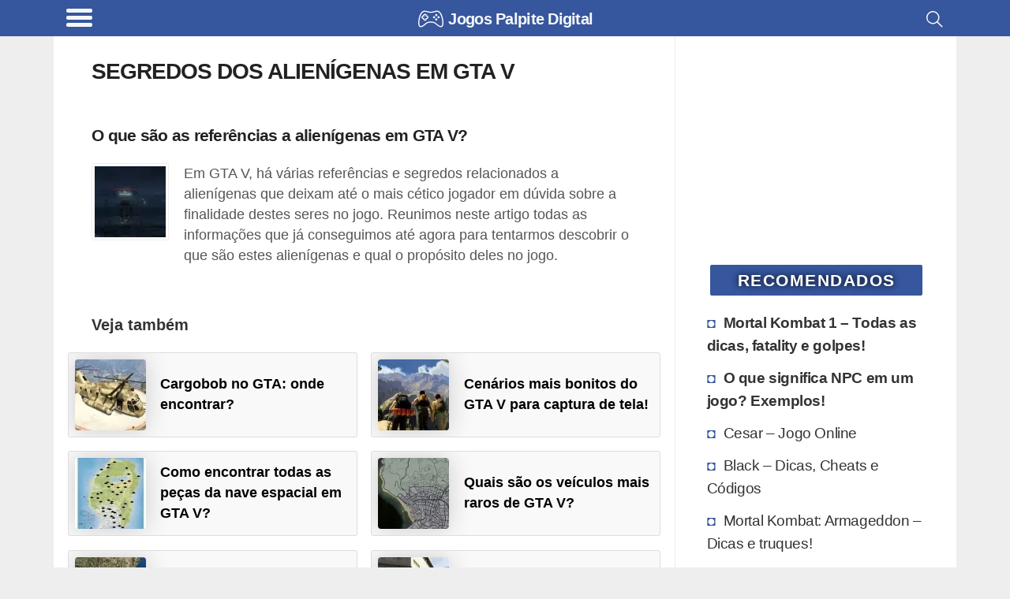

--- FILE ---
content_type: text/html; charset=UTF-8
request_url: https://www.jogos.palpitedigital.com/tag/segredos-dos-alienigenas-em-gta-v/
body_size: 14816
content:
<!DOCTYPE html><html lang="pt-BR"><head><meta charset="utf-8"><meta name="viewport" content="width=device-width, initial-scale=1.0"><meta name="robots" content='max-image-preview:large'/><title>Segredos dos alienígenas em GTA V - Jogos Palpite Digital</title><link rel="canonical" href="https://www.jogos.palpitedigital.com/tag/segredos-dos-alienigenas-em-gta-v/"/><meta name="description" content="Segredos dos alienígenas em GTA V : Dicas de jogos, carros, manhas, macetes, e códigos pra GTA San Andreas, GTA V e todos os outros. Detonados e truques de jogos de carros, jogos de meninas, The Sims, Need for Speed, Call of Duty..."><meta name="keywords" content="Segredos dos alienígenas em GTA V, , dicas, codigos, macetes, manhas, truques, detonados, passar fase, gta, gta san andreas, gta iv, gta v, mods, carros brasileiros"><link rel="prefetch" href="//pagead2.googlesyndication.com/pagead/js/adsbygoogle.js" as="script"><link rel="prefetch" href="//securepubads.g.doubleclick.net/tag/js/gpt.js" as="script"><script>function updWH(){vpw=window.innerWidth||document.documentElement.clientWidth,vph=window.innerHeight||document.documentElement.clientHeight}function elV(n){var e;return void 0!==n&&(n=n.getBoundingClientRect().top,e=3*vph,767<vpw&&(e=2*vph),0<n&&n<vph+e?1:0)}function llAdd(n){window.addEventListener("scroll",n)}function llDel(n){window.removeEventListener("scroll",n)}function trackLink(n,e,t,i){try{ga("send","event",e||"outbound",t||"click",n)}catch(n){}i?i(n):window.open(n)}updWH(),window.addEventListener("resize",updWH);;var keys={37:1,38:1,39:1,40:1};function preventDefault(e){e.preventDefault()}function preventDefaultForScrollKeys(e){if(keys[e.keyCode])return preventDefault(e),!1}var supportsPassive=!1;try{window.addEventListener("test",null,Object.defineProperty({},"passive",{get:function(){supportsPassive=!0}}))}catch(e){}var wheelOpt=!!supportsPassive&&{passive:!1},wheelEvent="onwheel"in document.createElement("div")?"wheel":"mousewheel";function disableScroll(){window.addEventListener("DOMMouseScroll",preventDefault,!1),window.addEventListener(wheelEvent,preventDefault,wheelOpt),window.addEventListener("touchmove",preventDefault,wheelOpt),window.addEventListener("keydown",preventDefaultForScrollKeys,!1)}function enableScroll(){window.removeEventListener("DOMMouseScroll",preventDefault,!1),window.removeEventListener(wheelEvent,preventDefault,wheelOpt),window.removeEventListener("touchmove",preventDefault,wheelOpt),window.removeEventListener("keydown",preventDefaultForScrollKeys,!1)}var menuVisible=!1,menuCreated=!1;function toggleMenu(){menuVisible=!menuVisible;var e,t=document.getElementsByClassName("menu-overlay")[0],n=document.getElementsByClassName("menu-content")[0];menuVisible?(disableScroll(),t.style.width="100%",t.style.top=document.body.style.paddingTop,menuCreated||((e=document.getElementsByClassName("header-brand")[0].cloneNode(!0)).classList.add("menu-header-brand"),n.prepend(e),e=footer.removeChild(footer.firstChild),footer.innerHTML="",footer.appendChild(e),n.appendChild(footer))):(enableScroll(),t.style.width="0%"),menuCreated=!0};</script><script async src="https://www.googletagmanager.com/gtag/js?id=UA-1684555-8"></script><script>
            window.dataLayer = window.dataLayer || [];
            function gtag(){dataLayer.push(arguments);}
            gtag('js', new Date());

            // Universal Analytics (to be deprecated, but used to gather Adsense inside Analytics)
            gtag('config', 'UA-1684555-8');

            // Analytics V4: using the new Google Analytics V4
            gtag('config', 'G-SF2V7ZGXSE');

            </script><script>window.googletag=window.googletag||{cmd:[]};googletag.cmd.push(function(){var m8ff=googletag.sizeMapping().addSize([267,20],[234,60]).addSize([360,20],[320,50],[234,60]).addSize([534,20],[468,60],[320,50],[234,60]).addSize([768,20],[728,90],[468,60],[320,50],[234,60]).addSize([1108,20],[970,90],[728,90],[468,60],[320,50],[234,60]).build();var m906=googletag.sizeMapping().addSize([448,20],[125,125]).addSize([645,20],[180,150],[125,125]).addSize([717,20],[200,200],[180,150],[125,125]).addSize([897,20],[250,250],[200,200],[180,150],[125,125]).addSize([1024,20],[300,250],[250,250],[200,200],[180,150],[125,125]).build();var m3f9=googletag.sizeMapping().addSize([142,20],[125,125]).addSize([205,20],[180,150],[125,125]).addSize([228,20],[200,200],[180,150],[125,125]).addSize([285,20],[250,250],[200,200],[180,150],[125,125]).addSize([342,20],[300,250],[250,250],[200,200],[180,150],[125,125]).addSize([384,20],[336,280],[300,250],[250,250],[200,200],[180,150],[125,125]).build();crSlot(["ch1z"],180,479,m8ff);crSlot(["as1qo","as2qo"],180,479,m3f9);crSlot(["ch1z"],480,767,m8ff);crSlot(["as1qo","as2qo"],480,767,m3f9);crSlot(["as1q"],768,1023,m906);crSlot(["as1q"],1024,1365,m906);crSlot(["as1q"],1366,9999,m906);googletag.pubads().setTargeting("tTit","Segredos dos alienígenas em GTA V");googletag.pubads().setTargeting("wpType","tag");googletag.pubads().disableInitialLoad();googletag.enableServices()});var gptAdSlots={};var dfpDivs=[];var iDiv=0;var dfpRefreshing=0;function rSc(mi,ma){return(vpw>=mi&&vpw<=ma)}
function divN(adN,mi){return adN+'-'+mi.toString()}
var alwaysShow=['pc1q','pc1v','pc1z','pc2q','hh1z','ch1z','cc1q','hc1q'];if(vpw>766){alwaysShow.push('as1q','as1v')}
function awS(divN){if(alwaysShow.indexOf(divN)>=0){return 1}
return 0}
function crSlot(adNs,mi,ma,map){var adN,i;if(rSc(mi,ma)){for(i=0;i<adNs.length;i++){adN=adNs[i];gptAdSlots[divN(adN,mi)]=googletag.defineSlot('/22247805045/jpd-d-'+adN,[234,150],divN(adN,mi)).defineSizeMapping(map).addService(googletag.pubads())}}}
function prAd(adN,mi,ma){if(ma===undefined)ma=9999;var dN=divN(adN,mi);var divElem=document.getElementById(dN);if(rSc(mi,ma)){divElem.classList.remove("hidden");dfpDivs[iDiv++]=dN;if(awS(adN)){showAd(dN)}}else{divElem.remove()}}
function showAd(dN){var dfpDiv=document.getElementById(dN);if(dfpDiv===null)return;if(elV(dfpDiv)||awS(dfpDiv.class)){googletag.cmd.push(function(){googletag.display(dN);googletag.pubads().refresh([gptAdSlots[dN]])});var index=dfpDivs.indexOf(dN);if(index>-1){dfpDivs.splice(index,1)}}}
function checkAdsToRefresh(){dfpRefreshing=1;var divs=dfpDivs.slice();var len=divs.length;for(var i=0;i<len;i++){showAd(divs[i])}
dfpRefreshing=0}
llAdd(checkAdsToRefresh)</script><style>@media (min-width:267px){.hh1z,.ch1z,.gh1z{width:234px;height:60px}}@media (min-width:360px){.hh1z,.ch1z,.gh1z{width:320px;height:60px}}@media (min-width:534px){.hh1z,.ch1z,.gh1z{width:468px;height:60px}}@media (min-width:768px){.hh1z,.ch1z,.gh1z{width:728px;height:90px}}@media (min-width:1108px){.hh1z,.ch1z,.gh1z{width:970px;height:90px}}@media (min-width:267px){.af1z{width:234px;height:60px}}@media (min-width:360px){.af1z{width:320px;height:100px}}@media (min-width:534px){.af1z{width:468px;height:100px}}@media (min-width:768px){.af1z{width:728px;height:100px}}@media (min-width:1108px){.af1z{width:970px;height:250px}}@media (min-width:448px){.as1q,.as2q,.as3q{width:125px;height:125px}}@media (min-width:645px){.as1q,.as2q,.as3q{width:180px;height:150px}}@media (min-width:717px){.as1q,.as2q,.as3q{width:200px;height:200px}}@media (min-width:897px){.as1q,.as2q,.as3q{width:250px;height:250px}}@media (min-width:1024px){.as1q,.as2q,.as3q{width:300px;height:250px}}@media (min-width:574px){.as1v,.as2v,.as3v{width:160px;height:600px}}@media (min-width:1024px){.as1v,.as2v,.as3v{width:300px;height:600px}}@media (min-width:267px){.ph1z{width:234px;height:60px}}@media (min-width:360px){.ph1z{width:320px;height:60px}}@media (min-width:534px){.ph1z{width:468px;height:60px}}@media (min-width:832px){.ph1z{width:728px;height:90px}}@media (min-width:1108px){.ph1z{width:970px;height:90px}}@media (min-width:342px){.pc1v{width:300px;height:600px}}@media (min-width:142px){.pc1q,.pc2q,.pc3q,.pc4q,.pc5q,.pc6q,.pc7q,.pc8q,.pc9q,.as1qo,.as2qo,.hc1q,.hc2q,.hc3q,.hc4q,.cc1q,.cc2q,.cc3q,.cc4q{width:125px;height:125px}}@media (min-width:205px){.pc1q,.pc2q,.pc3q,.pc4q,.pc5q,.pc6q,.pc7q,.pc8q,.pc9q,.as1qo,.as2qo,.hc1q,.hc2q,.hc3q,.hc4q,.cc1q,.cc2q,.cc3q,.cc4q{width:180px;height:150px}}@media (min-width:228px){.pc1q,.pc2q,.pc3q,.pc4q,.pc5q,.pc6q,.pc7q,.pc8q,.pc9q,.as1qo,.as2qo,.hc1q,.hc2q,.hc3q,.hc4q,.cc1q,.cc2q,.cc3q,.cc4q{width:200px;height:200px}}@media (min-width:285px){.pc1q,.pc2q,.pc3q,.pc4q,.pc5q,.pc6q,.pc7q,.pc8q,.pc9q,.as1qo,.as2qo,.hc1q,.hc2q,.hc3q,.hc4q,.cc1q,.cc2q,.cc3q,.cc4q{width:250px;height:250px}}@media (min-width:342px){.pc1q,.pc2q,.pc3q,.pc4q,.pc5q,.pc6q,.pc7q,.pc8q,.pc9q,.as1qo,.as2qo,.hc1q,.hc2q,.hc3q,.hc4q,.cc1q,.cc2q,.cc3q,.cc4q{width:300px;height:250px}}@media (min-width:384px){.pc1q,.pc2q,.pc3q,.pc4q,.pc5q,.pc6q,.pc7q,.pc8q,.pc9q,.as1qo,.as2qo,.hc1q,.hc2q,.hc3q,.hc4q,.cc1q,.cc2q,.cc3q,.cc4q{width:336px;height:280px}}@media (min-width:267px){.pc1z{width:234px;height:60px}}@media (min-width:360px){.pc1z{width:320px;height:100px}}@media (min-width:534px){.pc1z{width:468px;height:100px}}@media (min-width:142px){.pa1q,.pa2q{width:125px;height:125px}}@media (min-width:205px){.pa1q,.pa2q{width:180px;height:150px}}@media (min-width:228px){.pa1q,.pa2q{width:200px;height:200px}}@media (min-width:285px){.pa1q,.pa2q{width:250px;height:250px}}@media (min-width:342px){.pa1q,.pa2q{width:300px;height:250px}}.hh1z,.ch1z,.gh1z,.af1z,.as1q,.as2q,.as3q,.as1v,.as2v,.as3v,.ph1z,.pc1z,.pc2q,.pc3q,.pc4q,.pc5q,.pc6q,.pc7q,.pc8q,.pc9q,.as1qo,.as2qo,.hc1q,.hc2q,.hc3q,.hc4q,.cc1q,.cc2q,.cc3q,.cc4q{float:none;clear:both;margin:10px auto}.pc1v,.pc1q,.pa1q,.pa2q{float:left;clear:none;margin-right:15px;margin-bottom:10px}.pc1q{float:none;clear:both;margin:10px auto;text-align:center;width:auto;height:300px}@media (min-width:600px){.pc1q{margin:16px 48px}}html{line-height:1.15;-webkit-text-size-adjust:100%}body{margin:0}main{display:block}h1{font-size:2em;margin:.67em 0}hr{box-sizing:content-box;height:0;overflow:visible}pre{font-family:monospace,monospace;font-size:1em}a{background-color:transparent}abbr[title]{border-bottom:none;text-decoration:underline;text-decoration:underline dotted}b,strong{font-weight:bolder}code,kbd,samp{font-family:monospace,monospace;font-size:1em}small{font-size:80%}sub,sup{font-size:75%;line-height:0;position:relative;vertical-align:baseline}sub{bottom:-.25em}sup{top:-.5em}img{border-style:none}button,input,optgroup,select,textarea{font-family:inherit;font-size:100%;line-height:1.15;margin:0}button,input{overflow:visible}button,select{text-transform:none}button,[type="button"],[type="reset"],[type="submit"]{-webkit-appearance:button}button::-moz-focus-inner,[type="button"]::-moz-focus-inner,[type="reset"]::-moz-focus-inner,[type="submit"]::-moz-focus-inner{border-style:none;padding:0}button:-moz-focusring,[type="button"]:-moz-focusring,[type="reset"]:-moz-focusring,[type="submit"]:-moz-focusring{outline:1px dotted ButtonText}fieldset{padding:.35em .75em .625em}legend{box-sizing:border-box;color:inherit;display:table;max-width:100%;padding:0;white-space:normal}progress{vertical-align:baseline}textarea{overflow:auto}[type="checkbox"],[type="radio"]{box-sizing:border-box;padding:0}[type="number"]::-webkit-inner-spin-button,[type="number"]::-webkit-outer-spin-button{height:auto}[type="search"]{-webkit-appearance:textfield;outline-offset:-2px}[type="search"]::-webkit-search-decoration{-webkit-appearance:none}::-webkit-file-upload-button{-webkit-appearance:button;font:inherit}details{display:block}summary{display:list-item}template{display:none}[hidden]{display:none}.hidden{display:none;visibility:hidden}body{background:#eee}img{background:repeating-linear-gradient(-55deg,#e2e2e2,#e2e2e2 10px,#f1f1f1 10px,#f1f1f1 20px);font-size:10px}a{text-decoration:none}.single dl,.single code,.single nav,.single form,.single address,.single span,.single small,.single blockquote,.single table,.single section,.single p,.single ul,.single li,.single h1,.single h2,.single h3,.single h4,.single h5,.single h6{padding:0 16px;list-style:square inside}@media (min-width:767px){.single dl,.single code,.single nav,.single form,.single address,.single span,.single small,.single blockquote,.single table,.single section,.single p,.single ul,.single li,.single h1,.single h2,.single h3,.single h4,.single h5,.single h6{padding:0 48px}}.single ul{padding-right:0}.single .wp-caption,.single .aligncenter{margin-top:50px;margin-bottom:0;display:flex;justify-content:center;flex-wrap:wrap}@media (min-width:767px){.single .wp-caption,.single .aligncenter{padding:1em;box-shadow:none}}.single .wp-caption-text{text-align:center;color:#555;font-weight:700;font-size:14px;letter-spacing:-.3px;line-height:18px;margin-top:0;margin-bottom:20px;margin-left:48px;margin-right:48px;flex-basis:100%}.single img{max-width:100%;max-height:100%;height:auto;flex:1;box-shadow:0 0 4px 1px #e9e9e9}@media (min-width:767px){.single img{max-width:100%}}.single a{color:#36569d;font-weight:700;text-decoration:underline solid #597bc6}.single h2{font-size:1.3em;letter-spacing:-.72px;line-height:1.1em;margin:30px 0 -5px 0}.single h3{font-size:1.2em;letter-spacing:-.72px;line-height:1.1em}.custom-search{padding:0 16px}@media (min-width:767px){.custom-search{padding:0 48px}}.sidebar{border-left:1px solid #ededed;border-radius:2px;padding-left:16px;padding-right:16px}@media (min-width:767px){.sidebar{padding-right:24px}}html{font-family:Arial,Helvetica,sans-serif;font-size:1.1em;line-height:1.5;color:#333;word-break:break-word}.index-title,h1,.index-article>h2{font-size:1.2em;line-height:1.1em;color:#222;letter-spacing:-.72px}.main{display:flex;flex-flow:row wrap}.main,.header,.footer{max-width:65rem;margin:0 auto}.main>*{flex:1 100%}.header{display:flex;flex-grow:1;height:36px;justify-content:space-between;padding:.6em 0 .9em 0}.header>*{flex:2}.header-brand{display:flex;flex:12;justify-content:center;margin-top:-4px;height:39px}.header-brand a{display:inline-flex;color:#FFF;margin-top:1px;font-size:20px}.header-search{padding-right:.6em}.search-icon{float:right;padding:2px 4px}.main{padding:0;background:#fff;padding-bottom:20px}.main nav{padding:0 16px}@media (min-width:767px){.main nav{padding:0 48px}}.main h1{list-style:none;display:flex;align-items:center;text-decoration:none}.main h1 img{border-radius:2px;margin:0;padding:0}.main h1 h4,.main h1 p{margin:0 0 0 .5em;padding:0;color:#333}.sidebar-block{padding:0 12px 10px 12px}@media (min-width:767px){.sidebar-block{padding:0 8px 10px 1em;padding-right:8px}}.sidebar-block a{color:#333;overflow:auto;font-size:1.1em;padding:3px}.sidebar-block h4{letter-spacing:-.32px}.sidebar-block .sidebar-recommended li:nth-child(-n+2){font-weight:700}.sidebar-block ul{margin-top:0;list-style:none;padding:0 0 0 16px;margin-left:-10px}@media (max-width:767px){.sidebar-block ul{padding:0;margin-left:0}}.sidebar-block ul li{letter-spacing:-.4px;padding:4px 0;border:2px solid #fff;border-left:none}@media (max-width:767px){.sidebar-block ul li{padding:2px 0}}.sidebar-block ul li:before{content:"\25D8";color:#36569d;display:inline-block;width:1em;font-size:18px}.sidebar-block ul li:hover{border-left:none;color:#000;transition:all 0.2s ease-out;border-radius:0 4px 4px 0}@media (max-width:767px){.sidebar-block ul li{border-radius:4px;padding:6px 8px}}.sidebar-block ul li a:hover{text-decoration:underline;text-decoration:underline solid #888;color:#000}.widgettitle{background-color:#36569d;color:#fff;margin:30px auto 14px auto;padding:4px;text-transform:uppercase;font-size:1.2em;font-weight:bolder;border-radius:2px;width:90%;text-align:center;letter-spacing:1.5px;text-shadow:0 0 8px #000}.post-tags h3{margin-top:4px}.thumbnail-image,.rel-post-image{margin:24px .5em 0 0;width:90px;height:90px;float:left;border:1px solid #eee;padding:3px;border-radius:3px}.main-page-title,.archive-page-title,.index-category-description{margin:30px 0;font-size:1.6em}.archive-page-title{text-transform:uppercase;letter-spacing:-1px}.index-category-description{font-size:1.1em}.index{background-color:#eee}@media (min-width:767px){.index{background-color:#fff}}.index p,.index h1,.index h4,.index article{padding:0 16px}@media (min-width:767px){.index p,.index h1,.index h4,.index article{padding:0 48px}}.index article{padding-top:24px;overflow:hidden}.index-article{overflow:auto;background-color:#fff;box-shadow:0 1px 2px rgba(0,0,0,.1);margin:16px 0}@media (min-width:767px){.index-article{box-shadow:none}}.index-article h2{width:100%;margin:0;font-size:1.2em;line-height:1.1em;color:#222;letter-spacing:-.72px}.index-article h2 a{color:#222}.index-article p{color:#555;padding:10px 5px}@media (min-width:767px){.index-article p{display:table-cell;margin:25px 0;padding:24px 10px}}.footer{display:flex;padding:.6em;flex-wrap:wrap}.footer>*{flex:1 100%}.footer div{display:flex}.footer div a,.footer div p{flex:1 auto;flex-shrink:3;flex-grow:1;line-height:1em;color:#FFF;text-align:center;margin:8px 4px}.footer div a{width:50%;text-decoration:none;font-weight:700;font-size:.9em}.footer div span{flex:1 auto;text-align:center;padding:10px 8px 10px 0;font-size:.7em;align-self:center;font-style:italic}.footer div span a{font-size:18px}@media (min-width:767px){.footer div a,.footer div p{margin:4px 48px}.footer div span{padding:20px 48px}}@media (min-width:767px){.single,.index,.custom-search{flex:4 0;max-width:915px;overflow:hidden}.sidebar{flex:1 0 0%;min-width:316px}}blockquote{border-left:10px solid #eee;border-radius:0 0 0 18px}dl{margin-bottom:20px}dt,dd{line-height:20px}dt{font-weight:700}dd{margin-left:10px}code,pre{font-size:14px;line-height:20px;border-radius:4px;background-color:#f7f7f9;border:1px solid rgba(0,0,0,.15);word-break:break-all;word-wrap:break-word;white-space:pre;white-space:pre-wrap}code{white-space:pre;white-space:nowrap}pre{display:block;padding:16px;margin:16px}svg{fill:#FFF}.wrapper-full{background:#36569d}.header{height:55px;font-weight:700;margin-top:0;padding-bottom:0;height:100%;background:#36569d}.header,.footer{background:#36569d;color:#FFF}.hamburger-icon{margin:4px 0}.hamburger-icon *{display:block;width:33px;height:5px;margin:4px;background:#fff;border-radius:3px}.header-site-icon{width:1.6em;height:1.6em;margin:0 6px 6px 0}.header-menu,.header-site-name,.header-site-icon svg,.header-search{cursor:pointer;filter:opacity(95%)}.header-menu:hover,.header-site-name:hover,.header-site-icon svg:hover,.header-search:hover{filter:opacity(100%)}.header-menu-title{font-size:16px}.nav-closed{display:none}.header-brand p,.header-brand h1{margin-top:0;color:#fff;font-size:20px}.header-brand h1{margin-top:5px}.comment>.comment-reply-link,#cancel-comment-reply-link,#submit,.btn{border:1px solid #36569d;border-radius:4px;color:#36569d;padding:4px 12px;text-align:center;text-decoration:none;display:inline-block;font-size:16px;background-color:#eee}.comment .comment-reply-link{float:right;margin:4px 8px 8px 0}.single .comments{padding:0 0;margin:0 8px;width:auto}.single .comments section{padding:0}.single .comments li{overflow:hidden;clear:both;list-style:none;background:#f2f2f2;padding:0;border:1px solid #bbb;padding:3px;border-radius:3px;margin:0 0 10px 0;padding-left:.5em}.single .comments li h4,.single .comments li p{margin:0;padding:5px 0 0 5px}.single .comments ul{display:block;margin:0;padding:0}.single .comments ul .children{margin:8px;padding:0}.single .comments ul .children li{border:1px solid #ccc;padding:3px;border-radius:3px;background:#fcfcfc}.single .comments ul .children h4,.single .comments ul .children p{margin:0;padding:0;padding:5px 0 0 5px}#cancel-comment-reply-link{float:right}#comment-form-title{padding:0;margin:40px 0 10px 10px}#commentform,#contactForm{border:1px solid #ccc;padding:3px;border-radius:3px;margin:0 0;clear:both;padding:24px;color:#000;font-weight:700;display:flex;flex-wrap:wrap}#commentform input,#commentform label,#commentform textarea,#commentform select,#contactForm input,#contactForm label,#contactForm textarea,#contactForm select{width:95%}#commentform #submit,#contactForm #submit{width:auto}#commentform input,#commentform select,#contactForm input,#contactForm select{height:32px;border:none;border-bottom:1px solid #ddd}#commentform input,#commentform textarea,#contactForm input,#contactForm textarea{margin-bottom:24px;padding:4px 12px}#commentform textarea,#contactForm textarea{margin:0 0 12px 0;border:1px solid #ccc;padding:3px;border-radius:3px;padding:12px}#commentform #commentsText,#contactForm #commentsText{height:1px;visibility:none;width:1px;overflow:hidden;border:1px solid #fff;resize:none;display:inline-block}#contact-warnings,.contact-error,.contact-success{font-weight:400;border:1px solid #ccc;padding:3px;border-radius:3px;padding:15px 15px;margin:40px 10px;background-color:#fffccd;width:90%;width:85%;margin:25px auto}.contact-error{background:#ffe1e1}.contact-success{background:#e1FFe1}#contactForm{margin:16px}.rel-posts-header{width:100%;padding-left:16px;margin-bottom:20px;font-size:20px;font-weight:700}.rel-posts{clear:both;display:flex;flex-wrap:wrap;margin-right:1em;justify-content:space-between;align-items:center}.rel-posts a{text-decoration:none}.rel-post-link{display:block;background:#f9f9f9;min-height:90px;max-height:120px;margin:0 0 1em 1em;flex:1 1 300px;overflow:hidden;border:1px solid #ddd;padding:3px;border-radius:3px;transition:all 0.2s ease-in-out}.rel-post-link:hover{border-color:#FFF;box-shadow:0 0 15px;color:#666}.rel-post-link img{padding:0;margin:5px;margin-right:15px;float:left;display:block;height:90px;width:90px;border-radius:4px;box-shadow:0 0 30px;color:#ccc}.rel-post-link p{font-size:1em;color:#000;padding:0 .2em;height:98px;display:table-cell;vertical-align:middle;font-weight:700}.youtube-box{border-radius:2px;margin-bottom:7px;text-align:center;border:1px solid #e1e1e1;padding:3px;border-radius:3px;justify-content:center}.youtube-box a{margin:0 5px;background-color:#36569d;color:#FFF;font-size:1.4em;width:120px;display:inline-block}.youtube-box p{font-weight:600}.full-button{border:1px solid #36569d;border-radius:4px;color:#36569d;padding:4px 12px;text-align:center;text-decoration:none;display:inline-block;font-size:16px;background-color:#eee;margin:0 5px;background-color:#36569d;color:#FFF;font-size:1.4em;width:120px;display:inline-block;margin:0 auto;margin-bottom:16px;display:block;width:85%;max-width:230px;font-size:18px;font-weight:900}.full-button:hover{border-radius:5px;box-shadow:0 0 8px #666;transition:all 0.4s linear}nav{margin:0 auto;width:90%;display:flex}nav .page-numbers{border:1px solid #36569d;border-radius:4px;color:#36569d;padding:4px 12px;text-align:center;text-decoration:none;display:inline-block;font-size:16px;background-color:#eee;padding:10px;flex:6;margin:0 4px;font-size:16px;background:#FeFeFe;line-height:25px}nav .page-numbers:hover{border-radius:5px;box-shadow:0 0 8px #666;transition:all 0.4s linear}nav .disabled{border-color:#aaa;color:#aaa}nav .disabled:hover{box-shadow:none}.sitemap{margin:20px 0}.sitemap span{font-size:14px;color:#aaa;clear:both}.sitemap a{clear:both;display:block}.sitemap h2{margin-bottom:2px}.sitemap .rel-posts{margin-bottom:40px}.sitemap-category{display:inline}.disclaimer,.post-tags,.bio-box{border:1px solid #ccc;padding:3px;border-radius:3px;padding:0 16px;margin:0 16px;font-size:.9em;padding:4px}@media (min-width:767px){.disclaimer,.post-tags,.bio-box{margin:0 48px}}.post-tags{padding:18px 0;margin-bottom:10px;padding-left:10px}.post-tags h4{margin-top:4px}.post-tags ul{display:flex;justify-content:center;flex-wrap:wrap;align-content:space-between;list-style:none;padding:0;margin:0}.post-tags ul li{display:inline-flex;text-overflow:ellipsis;border:1px solid #eee;padding:0;border-radius:3px;margin:4px;background:#ddd;border-radius:5px;text-transform:uppercase;font-size:.9em;letter-spacing:-.5px}.post-tags ul li:hover{border:1px solid #36569d}.post-tags ul li a{display:block;padding:6px 10px;text-decoration:none}.author-info{font-size:.8em;letter-spacing:-.5px;margin-top:-20px;width:100%;color:#555}.author-info p{margin-top:0;display:inline-block;margin-bottom:8px}.bio-box{padding:15px;min-height:140px;margin-top:30px;margin-bottom:30px}.bio-box .bio-box-title,.bio-box p{padding:0;margin:0 0 10px 0}.bio-box ul li{display:inline;margin:0;padding:0;padding-left:15px}.bio-box .btn{text-decoration:none;margin:0 auto}.bio-picture{height:100%;border:2px solid #fff;margin:2px 13px 4px 2px;float:left;display:block;border-radius:3px}.bio-picture img{width:100px;height:100px;border-radius:4px}.biobox-biography-btn{text-align:center}.biobox-header{height:50px}.biobox-header>*{display:inline}.social-author{float:right;margin:0;padding:0}.small-title{font-weight:700;font-size:20px}.header-menu{padding-left:.7em;align-self:flex-start;display:flex;margin-top:-8px}.header-menu-title{margin:.48em .7em 0 .4em;font-weight:400}@media (max-width:817px){.header-menu-title{display:none}}.menu-overlay{height:100%;width:0;position:fixed;z-index:1;top:0;left:0;background-color:#111;opacity:.95;overflow-x:hidden;transition:0.25s}.menu-content{position:relative;width:100%;text-align:center}@media (max-width:767px){.menu-content{text-align:left}}.menu-content ul li{padding-top:10px;list-style:none}.menu-content ul a{text-decoration:none;font-size:20px;color:#c1c1c1;display:block}.menu-content ul a:hover,.menu-content ul a:focus{color:#f1f1f1}.menu-overlay .menu-close-button{position:absolute;right:0;font-size:70px;color:#f1f1f1;height:88px;width:56px;display:block;line-height:56px;cursor:pointer;z-index:10}@media screen and (max-height:450px){.menu-overlay a{font-size:20px}.menu-overlay .menu-close-button{font-size:40px;top:15px;right:35px}}.menu-header-brand{padding:15px 0 5px 15px;background:#000;justify-content:left}.menu-header-brand div{background:#000}.menu-content-footer{max-width:unset;bottom:0;position:fixed;width:100%;background:#000;flex-wrap:nowrap}.menu-content-footer div{background:#000}.ad-container-two-squares{display:flex;flex-wrap:nowrap;justify-content:space-evenly}@media (min-width:767px){.sticky-block{position:sticky;top:30px}}.gist,.gist-data,.gist-file{margin:0 auto;max-width:95%;display:grid;overflow:hidden}.social-buttons,.social-author{display:flex;justify-content:flex-end}@media (max-width:767px){.social-buttons,.social-author{justify-content:center;margin-top:8px;margin-bottom:8px}}.social-buttons a,.social-author a{cursor:pointer;margin-left:6px;margin-right:6px;display:flex;width:32px;height:32px;border-radius:6px}.social-buttons a:hover,.social-author a:hover{margin-top:-4px;width:36px;height:36px;margin-left:4px;margin-right:4px}.share-text-bottom{display:flex;justify-content:center;font-weight:700;font-size:1.4em;margin-bottom:14px;padding:10px;text-align:center;background:#fcff50}.social-network-container{margin:16px 48px;justify-content:center;text-align:center}.social-network-button{font-size:.875em;align-items:center;padding:10px;display:flex;justify-content:center;text-transform:uppercase;border:none;margin:10px auto;max-width:360px;text-decoration:none!important}.social-network-button:hover{box-shadow:0 0 8px #666}.social-network-icon{width:32px;height:32px;display:inline-block;border-radius:6px;margin-right:10px}</style></head><body data-instant-intensity="30"><header class="wrapper-full"><div class="header"><nav class="header-menu" onClick="toggleMenu();"><div class="hamburger-icon"><div></div><div></div><div></div></div><div class="header-menu-title"></div></nav><div class="header-brand"><a href="//www.jogos.palpitedigital.com" title="Jogos Palpite Digital - Dicas, manhas, macetes truques e codigos de jogos!"><div class="header-site-icon"><svg version="1.1" xmlns="http://www.w3.org/2000/svg" xmlns:xlink="http://www.w3.org/1999/xlink" x="0" y="0" viewBox="0 0 321.1 321.1" xml:space="preserve" enable-background="new 0 0 321.145 321.145"><g><g><path d="M320.973,200.981c-0.8-18.4-4-38.8-8.8-58c-4.8-18.4-10.8-35.6-18-48.8c-28-49.2-58.4-41.6-94.8-32 c-11.6,2.8-24,6-36.8,7.2h-4c-12.8-1.2-25.2-4.4-36.8-7.2c-36.4-9.2-66.8-17.2-94.8,32.4c-7.2,13.2-13.6,30.4-18,48.8 c-4.8,19.2-8,39.6-8.8,58c-0.8,20.4,1.2,35.2,5.6,45.6c4.4,9.6,10.8,15.6,19.2,18c7.6,2,16.4,1.2,25.6-2.8 c15.6-6.4,33.6-20,51.2-36.4c12.4-12,35.6-18,58.8-18s46.4,6,58.8,18c17.6,16.4,35.6,30,51.2,36.4c9.2,3.6,18,4.8,25.6,2.8 c8-2.4,14.8-8,19.2-18.4C319.773,236.581,321.773,221.781,320.973,200.981z M301.773,240.981c-2.4,5.6-5.6,8.8-9.6,10 c-4.4,1.2-10,0.4-16.4-2c-14-5.6-30.4-18-46.4-33.2c-15.2-15.2-42-22.8-68.8-22.8s-53.6,7.6-69.2,22c-16.4,15.2-32.8,28-46.4,33.2 c-6.4,2.4-12,3.6-16.4,2c-4-1.2-7.2-4.4-9.6-10c-3.2-7.6-4.8-20-4-38.4c0.8-17.2,3.6-36.8,8.4-55.2c4.4-17.2,10-33.2,16.8-45.2 c22-39.6,47.6-33.2,78-25.2c12.4,3.2,25.2,6.4,39.2,7.6c0.4,0,0.4,0,0.8,0h4.4c0.4,0,0.4,0,0.8,0c14.4-1.2,27.2-4.4,39.6-7.6 c30.4-7.6,56-14.4,78,25.2c6.8,12,12.4,27.6,16.8,45.2c4.4,18.4,7.6,37.6,8.4,55.2 C306.973,220.181,305.373,232.581,301.773,240.981z"/></g></g><g><g><path d="M123.773,122.981c-4-3.6-8.8-6.4-14.4-6.8c-0.4-5.2-2.8-10.4-6.4-14l-0.4-0.4c-4.4-4.4-10-6.8-16.4-6.8 c-6.4,0-12.4,2.8-16.4,6.8c-3.6,3.6-6.4,8.8-6.8,14.4c-5.6,0.4-10.4,2.8-14.4,6.4l-0.4,0.4c-4.4,4.4-6.8,10-6.8,16.4 c0,6.4,2.8,12.4,6.8,16.4c4,4,8.8,6.4,14.8,6.8c0.4,5.6,2.8,10.8,6.8,14.4c4.4,4.4,10,6.8,16.4,6.8c6.4,0,12.4-2.8,16.4-6.8 c3.6-4,6.4-8.8,6.8-14.4c5.6-0.4,10.8-2.8,14.4-6.8c4.4-4.4,6.8-10,6.8-16.4C130.573,132.981,127.773,126.981,123.773,122.981z M113.773,145.381c-1.6,1.6-3.6,2.4-6,2.4h-5.6c-4,0-7.6,3.2-7.6,7.6v5.2c0,2.4-0.8,4.4-2.4,6c-1.6,1.6-3.6,2.4-6,2.4 c-2.4,0-4.4-0.8-6-2.4c-1.6-1.6-2.4-3.6-2.4-6v-5.6c0-4-3.2-7.6-7.6-7.6h-5.6c-2.4,0-4.4-0.8-6-2.4c-1.2-1.2-2.4-3.2-2.4-5.6 c0-2.4,0.8-4.4,2.4-6c0,0,0,0,0.4-0.4c1.6-1.2,3.6-2,5.6-2h5.6c4,0,7.6-3.2,7.6-7.6v-5.6c0-2.4,0.8-4.4,2.4-6 c1.6-1.6,3.6-2.4,6-2.4c2.4,0,4.4,0.8,6,2.4c0,0,0,0,0.4,0.4c1.2,1.6,2,3.6,2,5.6v5.6c0,4,3.2,7.6,7.6,7.6h5.6 c2.4,0,4.4,0.8,6,2.4c1.6,1.6,2.4,3.6,2.4,6C116.173,141.781,115.373,143.781,113.773,145.381z"/></g></g><g><g><circle cx="230.2" cy="111" r="14"/></g></g><g><g><circle cx="230.2" cy="167.8" r="14"/></g></g><g><g><circle cx="201.8" cy="139.4" r="14"/></g></g><g><g><circle cx="258.6" cy="139.4" r="14"/></g></g><g/><g/><g/><g/><g/><g/><g/><g/><g/><g/><g/><g/><g/><g/><g/></svg></div><h1 class="header-site-name">Jogos Palpite Digital</h1></a></div><div class="header-search"><a href="//www.jogos.palpitedigital.com/resultados-da-busca/" title="Busca" aria-label="Busca"><svg class="search-icon" viewBox="0 0 24 24" width="24"><path fill-rule="evenodd" d="M14.53 15.59a8.25 8.25 0 111.06-1.06l5.69 5.69a.75.75 0 11-1.06 1.06l-5.69-5.69zM2.5 9.25a6.75 6.75 0 1111.74 4.547.746.746 0 00-.443.442A6.75 6.75 0 012.5 9.25z" /></svg></a></div></div></header><main class="main not-used"><div class="index"><div id="ch1z-180" class="ch1z hidden"><script>prAd('ch1z',180,479);</script></div><div id="ch1z-480" class="ch1z hidden"><script>prAd('ch1z',480,767);</script></div><h1 class="archive-page-title">Segredos dos alienígenas em GTA V</h1><article class="index-article"><h2 class="index-item-title"><a href="//www.jogos.palpitedigital.com/que-sao-referencias-alienigenas-gta-v/" title="O que são as referências a alienígenas em GTA V?"> O que são as referências a alienígenas em GTA V? </a></h2><picture class="thumbnail-image"><source type="image/webp" data-srcset="//www.jogos.palpitedigital.com/y/36918/alien-gta-e1386815214252-90x90.webp"/><source type="image/jpeg" data-srcset="//www.jogos.palpitedigital.com/y/36918/alien-gta-e1386815214252-90x90.jpg"/><img class="lazy" data-src="//www.jogos.palpitedigital.com/y/36918/alien-gta-e1386815214252-90x90.jpg" alt="O que s&#xE3;o as refer&#xEA;ncias a alien&#xED;genas em GTA V?"/></picture><p> Em GTA V, há várias referências e segredos relacionados a alienígenas que deixam até o mais cético jogador em dúvida sobre a finalidade destes seres no jogo. Reunimos neste artigo todas as informações que já conseguimos até agora para tentarmos descobrir o que são estes alienígenas e qual o propósito deles no jogo. </p></article><nav></nav><div class="rel-posts"><p class="rel-posts-header">Veja também</p><a class="rel-post-link" href="//www.jogos.palpitedigital.com/cargobob-gta-onde-encontrar/" title="Cargobob no GTA: onde encontrar?"><picture><source type="image/webp" data-srcset="//www.jogos.palpitedigital.com/y/37724/cargobob-e1604424705144-90x90.webp"/><source type="image/jpeg" data-srcset="//www.jogos.palpitedigital.com/y/37724/cargobob-e1604424705144-90x90.jpg"/><img class="lazy" data-src="//www.jogos.palpitedigital.com/y/37724/cargobob-e1604424705144-90x90.jpg" alt="Cargobob no GTA: onde encontrar?"/></picture><p class="rel-post-title">Cargobob no GTA: onde encontrar?</p></a><a class="rel-post-link" href="//www.jogos.palpitedigital.com/cenarios-mais-bonitos-gta-v-para-captura-tela/" title="Cenários mais bonitos do GTA V para captura de tela!"><picture><source type="image/webp" data-srcset="//www.jogos.palpitedigital.com/y/36893/captura-gtav-e1385087566431-90x90.webp"/><source type="image/jpeg" data-srcset="//www.jogos.palpitedigital.com/y/36893/captura-gtav-e1385087566431-90x90.jpg"/><img class="lazy" data-src="//www.jogos.palpitedigital.com/y/36893/captura-gtav-e1385087566431-90x90.jpg" alt="Cen&#xE1;rios mais bonitos do GTA V para captura de tela!"/></picture><p class="rel-post-title">Cenários mais bonitos do GTA V para captura de tela!</p></a><a class="rel-post-link" href="//www.jogos.palpitedigital.com/como-encontrar-todas-as-pecas-da-nave-espacial-em-gta-v/" title="Como encontrar todas as peças da nave espacial em GTA V?"><picture><source type="image/webp" data-srcset="//www.jogos.palpitedigital.com/y/36909/mapa-partes-nave-e1386600107201-90x90.webp"/><source type="image/jpeg" data-srcset="//www.jogos.palpitedigital.com/y/36909/mapa-partes-nave-e1386600107201-90x90.jpg"/><img class="lazy" data-src="//www.jogos.palpitedigital.com/y/36909/mapa-partes-nave-e1386600107201-90x90.jpg" alt="Como encontrar todas as pe&#xE7;as da nave espacial em GTA V?"/></picture><p class="rel-post-title">Como encontrar todas as peças da nave espacial em GTA V?</p></a><a class="rel-post-link" href="//www.jogos.palpitedigital.com/quais-sao-veiculos-mais-raros-gta-v/" title="Quais são os veículos mais raros de GTA V?"><picture><source type="image/webp" data-srcset="//www.jogos.palpitedigital.com/y/36872/gtav-veiculos-e1384694551468-90x90.webp"/><source type="image/jpeg" data-srcset="//www.jogos.palpitedigital.com/y/36872/gtav-veiculos-e1384694551468-90x90.jpg"/><img class="lazy" data-src="//www.jogos.palpitedigital.com/y/36872/gtav-veiculos-e1384694551468-90x90.jpg" alt="Quais s&#xE3;o os ve&#xED;culos mais raros de GTA V?"/></picture><p class="rel-post-title">Quais são os veículos mais raros de GTA V?</p></a><a class="rel-post-link" href="//www.jogos.palpitedigital.com/por-que-nao-consigo-fazer-100-gta-v/" title="Por que não consigo fazer 100% de GTA V?"><picture><source type="image/webp" data-srcset="//www.jogos.palpitedigital.com/y/36925/gta-v-100-e1388778407928-90x90.webp"/><source type="image/jpeg" data-srcset="//www.jogos.palpitedigital.com/y/36925/gta-v-100-e1388778407928-90x90.jpg"/><img class="lazy" data-src="//www.jogos.palpitedigital.com/y/36925/gta-v-100-e1388778407928-90x90.jpg" alt="Por que n&#xE3;o consigo fazer 100% de GTA V?"/></picture><p class="rel-post-title">Por que não consigo fazer 100% de GTA V?</p></a><a class="rel-post-link" href="//www.jogos.palpitedigital.com/quais-carros-inspiraram-carros-gta-v/" title="Quais carros inspiraram os carros de GTA V?"><picture><source type="image/webp" data-srcset="//www.jogos.palpitedigital.com/y/36913/bugatti-e1386777636187-90x90.webp"/><source type="image/jpeg" data-srcset="//www.jogos.palpitedigital.com/y/36913/bugatti-e1386777636187-90x90.jpg"/><img class="lazy" data-src="//www.jogos.palpitedigital.com/y/36913/bugatti-e1386777636187-90x90.jpg" alt="Quais carros inspiraram os carros de GTA V?"/></picture><p class="rel-post-title">Quais carros inspiraram os carros de GTA V?</p></a><a class="rel-post-link" href="//www.jogos.palpitedigital.com/60-coisas-que-voce-nao-sabia-sobre-gta-v/" title="60+ coisas que você não sabia sobre GTA V"><picture><source type="image/webp" data-srcset="//www.jogos.palpitedigital.com/y/36878/gta-v-e1384996386755-90x90.webp"/><source type="image/jpeg" data-srcset="//www.jogos.palpitedigital.com/y/36878/gta-v-e1384996386755-90x90.jpg"/><img class="lazy" data-src="//www.jogos.palpitedigital.com/y/36878/gta-v-e1384996386755-90x90.jpg" alt="60+ coisas que voc&#xEA; n&#xE3;o sabia sobre GTA V"/></picture><p class="rel-post-title">60+ coisas que você não sabia sobre GTA V</p></a><a class="rel-post-link" href="//www.jogos.palpitedigital.com/fechei-gta-v-que-faco-agora/" title="Fechei GTA V! O que eu faço agora?"><picture><source type="image/webp" data-srcset="//www.jogos.palpitedigital.com/y/36882/gta-extra-e1385008943249-90x90.webp"/><source type="image/jpeg" data-srcset="//www.jogos.palpitedigital.com/y/36882/gta-extra-e1385008943249-90x90.jpg"/><img class="lazy" data-src="//www.jogos.palpitedigital.com/y/36882/gta-extra-e1385008943249-90x90.jpg" alt="Fechei GTA V! O que eu fa&#xE7;o agora?"/></picture><p class="rel-post-title">Fechei GTA V! O que eu faço agora?</p></a></div></div><aside class="sidebar"><div id="as1qo-180" class="as1qo hidden"><script>prAd('as1qo',180,479);</script></div><div id="as1qo-480" class="as1qo hidden"><script>prAd('as1qo',480,767);</script></div><div id="as1q-768" class="as1q hidden"><script>prAd('as1q',768,1023);</script></div><div id="as1q-1024" class="as1q hidden"><script>prAd('as1q',1024,1365);</script></div><div id="as1q-1366" class="as1q hidden"><script>prAd('as1q',1366);</script></div><div class="sidebar-block"><h3 class="widgettitle">Recomendados</h3><ul class="sidebar-recommended"><li><a href="//www.jogos.palpitedigital.com/mortal-kombat-1-todas-as-dicas-fatality-e-golpes/" title="Mortal Kombat 1 &#8211; Todas as dicas, fatality e golpes!">Mortal Kombat 1 &#8211; Todas as dicas, fatality e golpes!</a></li><li><a href="//www.jogos.palpitedigital.com/o-que-significa-npc-em-um-jogo-exemplos/" title="O que significa NPC em um jogo? Exemplos!">O que significa NPC em um jogo? Exemplos!</a></li><li><a href="//www.jogos.palpitedigital.com/cesar-jogo-online/" title="Cesar &#8211; Jogo Online">Cesar &#8211; Jogo Online</a></li><li><a href="//www.jogos.palpitedigital.com/black-ps2-dicas-e-codigos/" title="Black &#8211; Dicas, Cheats e Códigos">Black &#8211; Dicas, Cheats e Códigos</a></li><li><a href="//www.jogos.palpitedigital.com/mortal-kombat-armageddon-dicas-truques/" title="Mortal Kombat: Armageddon &#8211; Dicas e truques!">Mortal Kombat: Armageddon &#8211; Dicas e truques!</a></li><li><a href="//www.jogos.palpitedigital.com/80-carros-brasileiros-para-o-gta-san-andreas/" title="80 carros brasileiros para o GTA San Andreas">80 carros brasileiros para o GTA San Andreas</a></li><li><a href="//www.jogos.palpitedigital.com/codigos-e-manhas-do-rise-of-nations-rise-of-legends/" title="Códigos e manhas do Rise of Nations &#8211; Rise of Legends">Códigos e manhas do Rise of Nations &#8211; Rise of Legends</a></li><li><a href="//www.jogos.palpitedigital.com/call-of-duty-black-ops-2-dicas-codigos/" title="Call of Duty: Black Ops 2 &#8211; Dicas e códigos!">Call of Duty: Black Ops 2 &#8211; Dicas e códigos!</a></li></ul></div><div class="sticky-block"><div id="as2qo-180" class="as2qo hidden"><script>prAd('as2qo',180,479);</script></div><div id="as2qo-480" class="as2qo hidden"><script>prAd('as2qo',480,767);</script></div></div></aside></main><footer class="wrapper-full"><div class="footer"><div><a href="//www.jogos.palpitedigital.com/mapa-do-site/">Mapa do site</a><a href="//www.jogos.palpitedigital.com/contato-wp-admin/">Contato</a></div><div><a href="//www.jogos.palpitedigital.com/politica-de-privacidade/">Política de privacidade</a><a href="//www.jogos.palpitedigital.com/termos-de-uso/">Termos de uso</a></div><div><span> &copy;2007-2026 Jogos Palpite Digital </span></div></div></footer><script>let kth,keh;const knh=new Set,o=document.createElement("link"),kih=o.relList&&o.relList.supports&&o.relList.supports("prefetch")&&window.IntersectionObserver&&"isIntersecting"in IntersectionObserverEntry.prototype,s="instantAllowQueryString"in document.body.dataset,a="instantAllowExternalLinks"in document.body.dataset,r="instantWhitelist"in document.body.dataset,c="instantMousedownShortcut"in document.body.dataset,d=1111;let l=65,u=!1,f=!1,m=!1;if("instantIntensity"in document.body.dataset){const t=document.body.dataset.instantIntensity;if("mousedown"==t.substr(0,"mousedown".length))u=!0,"mousedown-only"==t&&(f=!0);else if("viewport"==t.substr(0,"viewport".length))navigator.connection&&(navigator.connection.saveData||navigator.connection.effectiveType&&navigator.connection.effectiveType.includes("2g"))||("viewport"==t?document.documentElement.clientWidth*document.documentElement.clientHeight<45e4&&(m=!0):"viewport-all"==t&&(m=!0));else{const e=parseInt(t);isNaN(e)||(l=e)}}if(kih){const n={capture:!0,passive:!0};if(f||document.addEventListener("touchstart",function(t){keh=performance.now();const n=t.target.closest("a");if(!h(n))return;v(n.href)},n),u?c||document.addEventListener("mousedown",function(t){const e=t.target.closest("a");if(!h(e))return;v(e.href)},n):document.addEventListener("mouseover",function(n){if(performance.now()-keh<d)return;const o=n.target.closest("a");if(!h(o))return;o.addEventListener("mouseout",p,{passive:!0}),kth=setTimeout(()=>{v(o.href),kth=void 0},l)},n),c&&document.addEventListener("mousedown",function(t){if(performance.now()-keh<d)return;const n=t.target.closest("a");if(t.which>1||t.metaKey||t.ctrlKey)return;if(!n)return;n.addEventListener("click",function(t){1337!=t.detail&&t.preventDefault()},{capture:!0,passive:!1,once:!0});const o=new MouseEvent("click",{view:window,bubbles:!0,cancelable:!1,detail:1337});n.dispatchEvent(o)},n),m){let t;(t=window.requestIdleCallback?t=>{requestIdleCallback(t,{timeout:1500})}:t=>{t()})(()=>{const t=new IntersectionObserver(e=>{e.forEach(e=>{if(e.isIntersecting){const n=e.target;t.unobserve(n),v(n.href)}})});document.querySelectorAll("a").forEach(e=>{h(e)&&t.observe(e)})})}}function p(e){e.relatedTarget&&e.target.closest("a")==e.relatedTarget.closest("a")||kth&&(clearTimeout(kth),kth=void 0)}function h(t){if(t&&t.href&&(!r||"instant"in t.dataset)&&(a||t.origin==location.origin||"instant"in t.dataset)&&["http:","https:"].includes(t.protocol)&&("http:"!=t.protocol||"https:"!=location.protocol)&&(s||!t.search||"instant"in t.dataset)&&!(t.hash&&t.pathname+t.search==location.pathname+location.search||"noInstant"in t.dataset))return!0}function v(t){if(knh.has(t))return;const e=document.createElement("link");e.rel="prefetch",e.href=t,document.head.appendChild(e),knh.add(t)}</script><script>function supportsDirectShare(){return!!navigator.share}
if(!supportsDirectShare()){var icons=document.getElementsByClassName('share-icon');for(i=0;i<icons.length;i++){icons[i].style.display='none'}}
function sharePage(url){navigator.share({title:document.title,url,}).then(()=>{}).catch(console.error)}
!function(){var e=document.getElementsByClassName("header-site-icon")[0].firstElementChild.outerHTML,t=document.createElement("link");t.rel="icon",t.href="data:image/svg+xml,"+e,document.getElementsByTagName("head")[0].appendChild(t)}();var _extends=Object.assign||function(e){for(var t=1;t<arguments.length;t++){var n=arguments[t];for(var o in n)Object.prototype.hasOwnProperty.call(n,o)&&(e[o]=n[o])}return e},_typeof="function"==typeof Symbol&&"symbol"==typeof Symbol.iterator?function(e){return typeof e}:function(e){return e&&"function"==typeof Symbol&&e.constructor===Symbol&&e!==Symbol.prototype?"symbol":typeof e};!function(e,t){"object"===("undefined"==typeof exports?"undefined":_typeof(exports))&&"undefined"!=typeof module?module.exports=t():"function"==typeof define&&define.amd?define(t):e.LazyLoad=t()}(this,function(){"use strict";var _=!("onscroll"in window)||/glebot/.test(navigator.userAgent),f=function(e,t){e&&e(t)},o=function(e){return e.getBoundingClientRect().top+window.pageYOffset-e.ownerDocument.documentElement.clientTop},p=function(e,t,n){return(t===window?window.innerHeight+window.pageYOffset:o(t)+t.offsetHeight)<=o(e)-n},i=function(e){return e.getBoundingClientRect().left+window.pageXOffset-e.ownerDocument.documentElement.clientLeft},m=function(e,t,n){var o=window.innerWidth;return(t===window?o+window.pageXOffset:i(t)+o)<=i(e)-n},g=function(e,t,n){return(t===window?window.pageYOffset:o(t))>=o(e)+n+e.offsetHeight},v=function(e,t,n){return(t===window?window.pageXOffset:i(t))>=i(e)+n+e.offsetWidth};var s=function(e,t){var n,o="LazyLoad::Initialized",i=new e(t);try{n=new CustomEvent(o,{detail:{instance:i}})}catch(e){(n=document.createEvent("CustomEvent")).initCustomEvent(o,!1,!1,{instance:i})}window.dispatchEvent(n)};var w="data-",u=function(e,t){return e.getAttribute(w+t)},d=function(e,t,n){for(var o,i=0;o=e.children[i];i+=1)if("SOURCE"===o.tagName){var s=u(o,n);s&&o.setAttribute(t,s)}},h=function(e,t,n){n&&e.setAttribute(t,n)};var e="undefined"!=typeof window,n=e&&"classList"in document.createElement("p"),b=function(e,t){n?e.classList.add(t):e.className+=(e.className?" ":"")+t},l=function(e,t){n?e.classList.remove(t):e.className=e.className.replace(new RegExp("(^|\\s+)"+t+"(\\s+|$)")," ").replace(/^\s+/,"").replace(/\s+$/,"")},t=function(e){this._settings=_extends({},{elements_selector:"img",container:window,threshold:300,throttle:150,data_src:"src",data_srcset:"srcset",data_sizes:"sizes",class_loading:"loading",class_loaded:"loaded",class_error:"error",class_initial:"initial",skip_invisible:!0,callback_load:null,callback_error:null,callback_set:null,callback_processed:null,callback_enter:null},e),this._queryOriginNode=this._settings.container===window?document:this._settings.container,this._previousLoopTime=0,this._loopTimeout=null,this._boundHandleScroll=this.handleScroll.bind(this),this._isFirstLoop=!0,window.addEventListener("resize",this._boundHandleScroll),this.update()};t.prototype={_reveal:function(t){var n=this._settings,o=function e(){n&&(t.removeEventListener("load",i),t.removeEventListener("error",e),l(t,n.class_loading),b(t,n.class_error),f(n.callback_error,t))},i=function e(){n&&(l(t,n.class_loading),b(t,n.class_loaded),t.removeEventListener("load",e),t.removeEventListener("error",o),f(n.callback_load,t))};f(n.callback_enter,t),-1<["IMG","IFRAME","VIDEO"].indexOf(t.tagName)&&(t.addEventListener("load",i),t.addEventListener("error",o),b(t,n.class_loading)),function(e,t){var n=t.data_sizes,o=t.data_srcset,i=t.data_src,s=u(e,i),l=e.tagName;if("IMG"===l){var r=e.parentNode;r&&"PICTURE"===r.tagName&&d(r,"srcset",o);var a=u(e,n);h(e,"sizes",a);var c=u(e,o);return h(e,"srcset",c),h(e,"src",s)}if("IFRAME"!==l)return"VIDEO"===l?(d(e,"src",i),h(e,"src",s)):s&&(e.style.backgroundImage='url("'+s+'")');h(e,"src",s)}(t,n),f(n.callback_set,t)},_loopThroughElements:function(e){var t,n,o,i,s,l=this._settings,r=this._elements,a=r?r.length:0,c=void 0,u=[],d=this._isFirstLoop;for(c=0;c<a;c++){var h=r[c];l.skip_invisible&&null===h.offsetParent||(!_&&!e&&(o=h,i=l.container,s=l.threshold,p(o,i,s)||g(o,i,s)||m(o,i,s)||v(o,i,s))||(d&&b(h,l.class_initial),this._reveal(h),u.push(c),t="was-processed",n=!0,h.setAttribute(w+t,n)))}for(;u.length;)r.splice(u.pop(),1),f(l.callback_processed,r.length);0===a&&this._stopScrollHandler(),d&&(this._isFirstLoop=!1)},_purgeElements:function(){var e=this._elements,t=e.length,n=void 0,o=[];for(n=0;n<t;n++){var i=e[n];u(i,"was-processed")&&o.push(n)}for(;0<o.length;)e.splice(o.pop(),1)},_startScrollHandler:function(){this._isHandlingScroll||(this._isHandlingScroll=!0,this._settings.container.addEventListener("scroll",this._boundHandleScroll))},_stopScrollHandler:function(){this._isHandlingScroll&&(this._isHandlingScroll=!1,this._settings.container.removeEventListener("scroll",this._boundHandleScroll))},handleScroll:function(){var e=this._settings.throttle;if(0!==e){var t=Date.now(),n=e-(t-this._previousLoopTime);n<=0||e<n?(this._loopTimeout&&(clearTimeout(this._loopTimeout),this._loopTimeout=null),this._previousLoopTime=t,this._loopThroughElements()):this._loopTimeout||(this._loopTimeout=setTimeout(function(){this._previousLoopTime=Date.now(),this._loopTimeout=null,this._loopThroughElements()}.bind(this),n))}else this._loopThroughElements()},loadAll:function(){this._loopThroughElements(!0)},update:function(){this._elements=Array.prototype.slice.call(this._queryOriginNode.querySelectorAll(this._settings.elements_selector)),this._purgeElements(),this._loopThroughElements(),this._startScrollHandler()},destroy:function(){window.removeEventListener("resize",this._boundHandleScroll),this._loopTimeout&&(clearTimeout(this._loopTimeout),this._loopTimeout=null),this._stopScrollHandler(),this._elements=null,this._queryOriginNode=null,this._settings=null}};var r=window.lazyLoadOptions;return e&&r&&function(e,t){var n=t.length;if(n)for(var o=0;o<n;o++)s(e,t[o]);else s(e,t)}(t,r),t});var myLazyLoad=new LazyLoad({elements_selector:".lazy"});function insertScriptFileToFooter(scriptSrc){var script=document.createElement("script");script.src=scriptSrc;script.async=!0;document.body.appendChild(script)}
var readStateTimer;document.onreadystatechange=function(){if(document.readyState==='interactive'){if(document.referrer){scriptFireEventListener()}else{var timeBeforeLoadScripts=2400;readStateTimer=setTimeout(scriptFireEventListener,timeBeforeLoadScripts)}}}
window.addEventListener('scroll',scriptFireEventListener);document.addEventListener('mousemove',scriptFireEventListener,!1);document.addEventListener('touchstart',scriptFireEventListener,!1);var loadScriptsFired=!1;function scriptFireEventListener(){if(loadScriptsFired){return}
loadScriptsFired=!0;window.removeEventListener('scroll',scriptFireEventListener);document.removeEventListener('mousemove',scriptFireEventListener);document.removeEventListener('touchstart',scriptFireEventListener);clearTimeout(readStateTimer);insertScriptFileToFooter("//pagead2.googlesyndication.com/pagead/js/adsbygoogle.js");insertScriptFileToFooter("//securepubads.g.doubleclick.net/tag/js/gpt.js")};function addShareButtonsAfterPost(){const origin=document.getElementsByClassName('social-buttons')[0].cloneNode(!0);const destination=document.getElementById('share-buttons');origin.style.justifyContent='center';destination.innerHTML='<div class="share-text-bottom">Ajudamos você?<br/>Retribua compartilhando!<div>';destination.appendChild(origin)}
addShareButtonsAfterPost();scriptFireEventListener()</script><div class="menu-overlay"><div class="menu-close-button" onclick="toggleMenu()">&times;</div><div class="menu-content"><ul class="cat"><li><a href="//www.jogos.palpitedigital.com/category/cheats-dicas-codigos-macetes-truques/">Cheats, Dicas e Códigos</a></li><li><a href="//www.jogos.palpitedigital.com/category/detonados/">Detonados</a></li><li><a href="//www.jogos.palpitedigital.com/category/dicionario-de-jogos/">Dicionário de jogos</a></li><li><a href="//www.jogos.palpitedigital.com/category/jogos-download/">Downloads</a></li><li><a href="//www.jogos.palpitedigital.com/category/emuladores/">Emuladores</a></li><li><a href="//www.jogos.palpitedigital.com/category/gameplay/">Gameplay</a></li><li><a href="//www.jogos.palpitedigital.com/category/gta-grand-theft-auto/">GTA (Grand Theft Auto)</a><ul class="children"><li><a href="//www.jogos.palpitedigital.com/category/gta-grand-theft-auto/gta/">GTA San Andreas</a><ul class="children"><li><a href="//www.jogos.palpitedigital.com/category/gta-grand-theft-auto/gta/carros-gta-san-andreas/">Carros GTA San Andreas</a></li><li><a href="//www.jogos.palpitedigital.com/category/gta-grand-theft-auto/gta/downloads-de-arquivos-para-o-gta-sa/">Downloads GTA San Andreas</a></li></ul></li></ul></li><li><a href="//www.jogos.palpitedigital.com/category/traducoes/">Tradução</a></li><li><a href="//www.jogos.palpitedigital.com/category/trailer-jogos/">Trailer</a></li></ul></div></div><div class="hidden menu-header-brand header-brand menu-content-footer gist gist-data gist-file"> {{/* Not remove */}} . </div></body></html><!--css purify:20779-0=20779--><!--cached-0.3026|31/1/26_210805|28/2/26_210805-->

--- FILE ---
content_type: text/html; charset=utf-8
request_url: https://www.google.com/recaptcha/api2/aframe
body_size: 266
content:
<!DOCTYPE HTML><html><head><meta http-equiv="content-type" content="text/html; charset=UTF-8"></head><body><script nonce="jo4cnqNFwyPV0tswikK_5w">/** Anti-fraud and anti-abuse applications only. See google.com/recaptcha */ try{var clients={'sodar':'https://pagead2.googlesyndication.com/pagead/sodar?'};window.addEventListener("message",function(a){try{if(a.source===window.parent){var b=JSON.parse(a.data);var c=clients[b['id']];if(c){var d=document.createElement('img');d.src=c+b['params']+'&rc='+(localStorage.getItem("rc::a")?sessionStorage.getItem("rc::b"):"");window.document.body.appendChild(d);sessionStorage.setItem("rc::e",parseInt(sessionStorage.getItem("rc::e")||0)+1);localStorage.setItem("rc::h",'1770037209074');}}}catch(b){}});window.parent.postMessage("_grecaptcha_ready", "*");}catch(b){}</script></body></html>